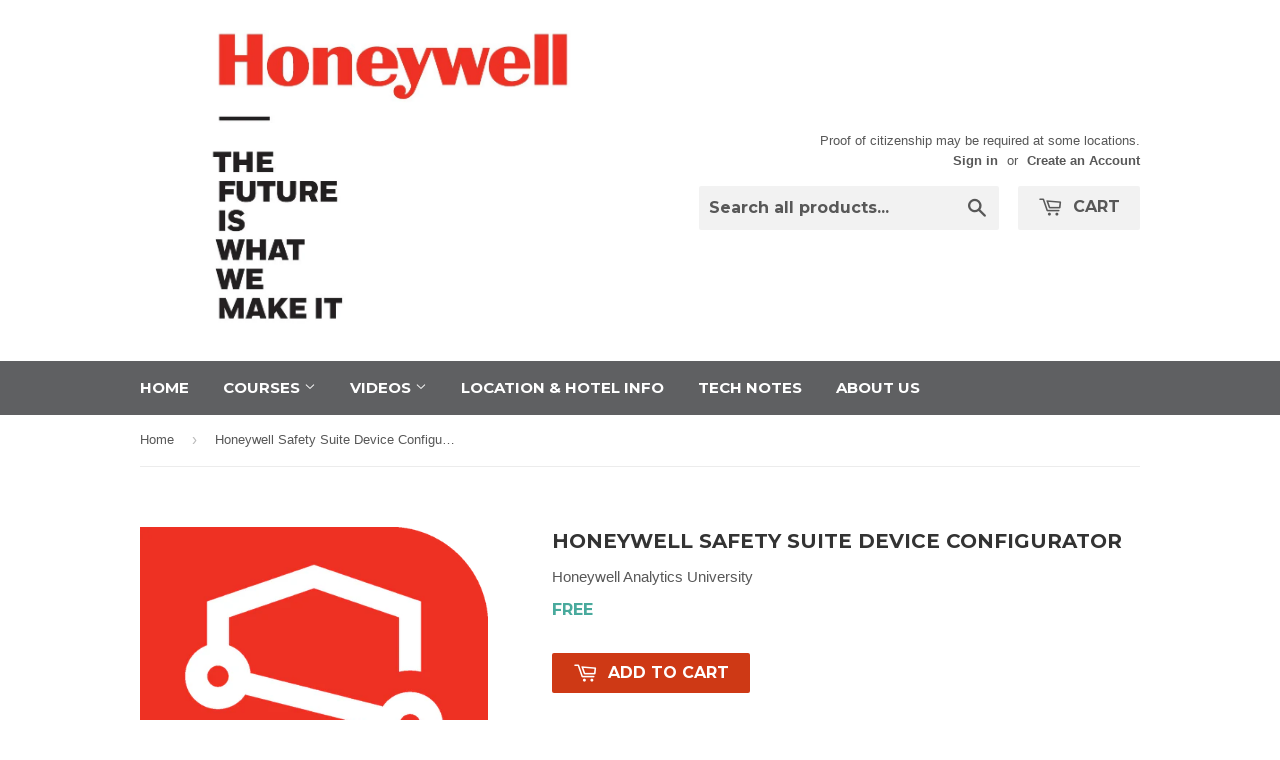

--- FILE ---
content_type: text/html; charset=utf-8
request_url: https://www.hautraining.com/products/honeywell-safetysuite-device-configurator
body_size: 14055
content:
<!doctype html>
<!--[if lt IE 7]><html class="no-js lt-ie9 lt-ie8 lt-ie7" lang="en"> <![endif]-->
<!--[if IE 7]><html class="no-js lt-ie9 lt-ie8" lang="en"> <![endif]-->
<!--[if IE 8]><html class="no-js lt-ie9" lang="en"> <![endif]-->
<!--[if IE 9 ]><html class="ie9 no-js"> <![endif]-->
<!--[if (gt IE 9)|!(IE)]><!--> <html class="no-touch no-js"> <!--<![endif]-->
<head>

  <!-- Basic page needs ================================================== -->
  <meta charset="utf-8">
  <meta http-equiv="X-UA-Compatible" content="IE=edge,chrome=1">

  
  <link rel="shortcut icon" href="//www.hautraining.com/cdn/shop/t/11/assets/favicon.png?v=67455751220309524491731517630" type="image/png" />
  

  <!-- Title and description ================================================== -->
  <title>
  Honeywell Safety Suite Device Configurator &ndash; Honeywell Analytics University
  </title>

  
  <meta name="description" content="This module provides an overview of the SafetySuite Device Configurator benefits, reviews how to install and connect the software, activate your account, and login. It also provides an overview of the User Interface and a review of common activities and actions performed within the software.Note: Please use Internet Ex">
  

  <!-- Product meta ================================================== -->
  
  <meta property="og:type" content="product">
  <meta property="og:title" content="Honeywell Safety Suite Device Configurator">
  <meta property="og:url" content="https://www.hautraining.com/products/honeywell-safetysuite-device-configurator">
  
  <meta property="og:image" content="http://www.hautraining.com/cdn/shop/products/SafetySuite_Icon_2e4db456-0c00-4454-a48a-fcff87ca285e_grande.png?v=1571438567">
  <meta property="og:image:secure_url" content="https://www.hautraining.com/cdn/shop/products/SafetySuite_Icon_2e4db456-0c00-4454-a48a-fcff87ca285e_grande.png?v=1571438567">
  
  <meta property="og:price:amount" content="0.00">
  <meta property="og:price:currency" content="USD">


  <meta property="og:description" content="This module provides an overview of the SafetySuite Device Configurator benefits, reviews how to install and connect the software, activate your account, and login. It also provides an overview of the User Interface and a review of common activities and actions performed within the software.Note: Please use Internet Ex">

  <meta property="og:site_name" content="Honeywell Analytics University">

  

<meta name="twitter:card" content="summary">


  <meta name="twitter:card" content="product">
  <meta name="twitter:title" content="Honeywell Safety Suite Device Configurator">
  <meta name="twitter:description" content="This module provides an overview of the SafetySuite Device Configurator benefits, reviews how to install and connect the software, activate your account, and login. It also provides an overview of the User Interface and a review of common activities and actions performed within the software.Note: Please use Internet Explorer to view this course.
Posted - 05/16/2018
 ">
  <meta name="twitter:image" content="https://www.hautraining.com/cdn/shop/products/SafetySuite_Icon_2e4db456-0c00-4454-a48a-fcff87ca285e_medium.png?v=1571438567">
  <meta name="twitter:image:width" content="240">
  <meta name="twitter:image:height" content="240">



  <!-- Helpers ================================================== -->
  <link rel="canonical" href="https://www.hautraining.com/products/honeywell-safetysuite-device-configurator">
  <meta name="viewport" content="width=device-width,initial-scale=1">

  

  <!-- CSS ================================================== -->
  <link href="//www.hautraining.com/cdn/shop/t/11/assets/timber.scss.css?v=175443969569571228571764190958" rel="stylesheet" type="text/css" media="all" />
  

  
    
    
    <link href="//fonts.googleapis.com/css?family=Montserrat:700" rel="stylesheet" type="text/css" media="all" />
  


  



  <!-- Header hook for plugins ================================================== -->
  <script>window.performance && window.performance.mark && window.performance.mark('shopify.content_for_header.start');</script><meta id="shopify-digital-wallet" name="shopify-digital-wallet" content="/3228641/digital_wallets/dialog">
<meta name="shopify-checkout-api-token" content="0917c938b4842cc826c35db290ed6f36">
<link rel="alternate" hreflang="x-default" href="https://www.hautraining.com/products/honeywell-safetysuite-device-configurator">
<link rel="alternate" hreflang="en" href="https://www.hautraining.com/products/honeywell-safetysuite-device-configurator">
<link rel="alternate" hreflang="en-AU" href="https://www.hautraining.com/en-au/products/honeywell-safetysuite-device-configurator">
<link rel="alternate" type="application/json+oembed" href="https://www.hautraining.com/products/honeywell-safetysuite-device-configurator.oembed">
<script async="async" src="/checkouts/internal/preloads.js?locale=en-US"></script>
<link rel="preconnect" href="https://shop.app" crossorigin="anonymous">
<script async="async" src="https://shop.app/checkouts/internal/preloads.js?locale=en-US&shop_id=3228641" crossorigin="anonymous"></script>
<script id="shopify-features" type="application/json">{"accessToken":"0917c938b4842cc826c35db290ed6f36","betas":["rich-media-storefront-analytics"],"domain":"www.hautraining.com","predictiveSearch":true,"shopId":3228641,"locale":"en"}</script>
<script>var Shopify = Shopify || {};
Shopify.shop = "rae-systems.myshopify.com";
Shopify.locale = "en";
Shopify.currency = {"active":"USD","rate":"1.0"};
Shopify.country = "US";
Shopify.theme = {"name":"Modified Responsive Supply Theme - 2025 Collection","id":173837189401,"schema_name":null,"schema_version":null,"theme_store_id":679,"role":"main"};
Shopify.theme.handle = "null";
Shopify.theme.style = {"id":null,"handle":null};
Shopify.cdnHost = "www.hautraining.com/cdn";
Shopify.routes = Shopify.routes || {};
Shopify.routes.root = "/";</script>
<script type="module">!function(o){(o.Shopify=o.Shopify||{}).modules=!0}(window);</script>
<script>!function(o){function n(){var o=[];function n(){o.push(Array.prototype.slice.apply(arguments))}return n.q=o,n}var t=o.Shopify=o.Shopify||{};t.loadFeatures=n(),t.autoloadFeatures=n()}(window);</script>
<script>
  window.ShopifyPay = window.ShopifyPay || {};
  window.ShopifyPay.apiHost = "shop.app\/pay";
  window.ShopifyPay.redirectState = null;
</script>
<script id="shop-js-analytics" type="application/json">{"pageType":"product"}</script>
<script defer="defer" async type="module" src="//www.hautraining.com/cdn/shopifycloud/shop-js/modules/v2/client.init-shop-cart-sync_IZsNAliE.en.esm.js"></script>
<script defer="defer" async type="module" src="//www.hautraining.com/cdn/shopifycloud/shop-js/modules/v2/chunk.common_0OUaOowp.esm.js"></script>
<script type="module">
  await import("//www.hautraining.com/cdn/shopifycloud/shop-js/modules/v2/client.init-shop-cart-sync_IZsNAliE.en.esm.js");
await import("//www.hautraining.com/cdn/shopifycloud/shop-js/modules/v2/chunk.common_0OUaOowp.esm.js");

  window.Shopify.SignInWithShop?.initShopCartSync?.({"fedCMEnabled":true,"windoidEnabled":true});

</script>
<script>
  window.Shopify = window.Shopify || {};
  if (!window.Shopify.featureAssets) window.Shopify.featureAssets = {};
  window.Shopify.featureAssets['shop-js'] = {"shop-cart-sync":["modules/v2/client.shop-cart-sync_DLOhI_0X.en.esm.js","modules/v2/chunk.common_0OUaOowp.esm.js"],"init-fed-cm":["modules/v2/client.init-fed-cm_C6YtU0w6.en.esm.js","modules/v2/chunk.common_0OUaOowp.esm.js"],"shop-button":["modules/v2/client.shop-button_BCMx7GTG.en.esm.js","modules/v2/chunk.common_0OUaOowp.esm.js"],"shop-cash-offers":["modules/v2/client.shop-cash-offers_BT26qb5j.en.esm.js","modules/v2/chunk.common_0OUaOowp.esm.js","modules/v2/chunk.modal_CGo_dVj3.esm.js"],"init-windoid":["modules/v2/client.init-windoid_B9PkRMql.en.esm.js","modules/v2/chunk.common_0OUaOowp.esm.js"],"init-shop-email-lookup-coordinator":["modules/v2/client.init-shop-email-lookup-coordinator_DZkqjsbU.en.esm.js","modules/v2/chunk.common_0OUaOowp.esm.js"],"shop-toast-manager":["modules/v2/client.shop-toast-manager_Di2EnuM7.en.esm.js","modules/v2/chunk.common_0OUaOowp.esm.js"],"shop-login-button":["modules/v2/client.shop-login-button_BtqW_SIO.en.esm.js","modules/v2/chunk.common_0OUaOowp.esm.js","modules/v2/chunk.modal_CGo_dVj3.esm.js"],"avatar":["modules/v2/client.avatar_BTnouDA3.en.esm.js"],"pay-button":["modules/v2/client.pay-button_CWa-C9R1.en.esm.js","modules/v2/chunk.common_0OUaOowp.esm.js"],"init-shop-cart-sync":["modules/v2/client.init-shop-cart-sync_IZsNAliE.en.esm.js","modules/v2/chunk.common_0OUaOowp.esm.js"],"init-customer-accounts":["modules/v2/client.init-customer-accounts_DenGwJTU.en.esm.js","modules/v2/client.shop-login-button_BtqW_SIO.en.esm.js","modules/v2/chunk.common_0OUaOowp.esm.js","modules/v2/chunk.modal_CGo_dVj3.esm.js"],"init-shop-for-new-customer-accounts":["modules/v2/client.init-shop-for-new-customer-accounts_JdHXxpS9.en.esm.js","modules/v2/client.shop-login-button_BtqW_SIO.en.esm.js","modules/v2/chunk.common_0OUaOowp.esm.js","modules/v2/chunk.modal_CGo_dVj3.esm.js"],"init-customer-accounts-sign-up":["modules/v2/client.init-customer-accounts-sign-up_D6__K_p8.en.esm.js","modules/v2/client.shop-login-button_BtqW_SIO.en.esm.js","modules/v2/chunk.common_0OUaOowp.esm.js","modules/v2/chunk.modal_CGo_dVj3.esm.js"],"checkout-modal":["modules/v2/client.checkout-modal_C_ZQDY6s.en.esm.js","modules/v2/chunk.common_0OUaOowp.esm.js","modules/v2/chunk.modal_CGo_dVj3.esm.js"],"shop-follow-button":["modules/v2/client.shop-follow-button_XetIsj8l.en.esm.js","modules/v2/chunk.common_0OUaOowp.esm.js","modules/v2/chunk.modal_CGo_dVj3.esm.js"],"lead-capture":["modules/v2/client.lead-capture_DvA72MRN.en.esm.js","modules/v2/chunk.common_0OUaOowp.esm.js","modules/v2/chunk.modal_CGo_dVj3.esm.js"],"shop-login":["modules/v2/client.shop-login_ClXNxyh6.en.esm.js","modules/v2/chunk.common_0OUaOowp.esm.js","modules/v2/chunk.modal_CGo_dVj3.esm.js"],"payment-terms":["modules/v2/client.payment-terms_CNlwjfZz.en.esm.js","modules/v2/chunk.common_0OUaOowp.esm.js","modules/v2/chunk.modal_CGo_dVj3.esm.js"]};
</script>
<script>(function() {
  var isLoaded = false;
  function asyncLoad() {
    if (isLoaded) return;
    isLoaded = true;
    var urls = ["https:\/\/embed.tawk.to\/widget-script\/569fe8b8ee5bfa4d0c69bc1d\/default.js?shop=rae-systems.myshopify.com"];
    for (var i = 0; i < urls.length; i++) {
      var s = document.createElement('script');
      s.type = 'text/javascript';
      s.async = true;
      s.src = urls[i];
      var x = document.getElementsByTagName('script')[0];
      x.parentNode.insertBefore(s, x);
    }
  };
  if(window.attachEvent) {
    window.attachEvent('onload', asyncLoad);
  } else {
    window.addEventListener('load', asyncLoad, false);
  }
})();</script>
<script id="__st">var __st={"a":3228641,"offset":-18000,"reqid":"48ee06a9-c850-4085-80a7-2cc522646491-1768536790","pageurl":"www.hautraining.com\/products\/honeywell-safetysuite-device-configurator","u":"b0ac4e753f26","p":"product","rtyp":"product","rid":1516952125482};</script>
<script>window.ShopifyPaypalV4VisibilityTracking = true;</script>
<script id="captcha-bootstrap">!function(){'use strict';const t='contact',e='account',n='new_comment',o=[[t,t],['blogs',n],['comments',n],[t,'customer']],c=[[e,'customer_login'],[e,'guest_login'],[e,'recover_customer_password'],[e,'create_customer']],r=t=>t.map((([t,e])=>`form[action*='/${t}']:not([data-nocaptcha='true']) input[name='form_type'][value='${e}']`)).join(','),a=t=>()=>t?[...document.querySelectorAll(t)].map((t=>t.form)):[];function s(){const t=[...o],e=r(t);return a(e)}const i='password',u='form_key',d=['recaptcha-v3-token','g-recaptcha-response','h-captcha-response',i],f=()=>{try{return window.sessionStorage}catch{return}},m='__shopify_v',_=t=>t.elements[u];function p(t,e,n=!1){try{const o=window.sessionStorage,c=JSON.parse(o.getItem(e)),{data:r}=function(t){const{data:e,action:n}=t;return t[m]||n?{data:e,action:n}:{data:t,action:n}}(c);for(const[e,n]of Object.entries(r))t.elements[e]&&(t.elements[e].value=n);n&&o.removeItem(e)}catch(o){console.error('form repopulation failed',{error:o})}}const l='form_type',E='cptcha';function T(t){t.dataset[E]=!0}const w=window,h=w.document,L='Shopify',v='ce_forms',y='captcha';let A=!1;((t,e)=>{const n=(g='f06e6c50-85a8-45c8-87d0-21a2b65856fe',I='https://cdn.shopify.com/shopifycloud/storefront-forms-hcaptcha/ce_storefront_forms_captcha_hcaptcha.v1.5.2.iife.js',D={infoText:'Protected by hCaptcha',privacyText:'Privacy',termsText:'Terms'},(t,e,n)=>{const o=w[L][v],c=o.bindForm;if(c)return c(t,g,e,D).then(n);var r;o.q.push([[t,g,e,D],n]),r=I,A||(h.body.append(Object.assign(h.createElement('script'),{id:'captcha-provider',async:!0,src:r})),A=!0)});var g,I,D;w[L]=w[L]||{},w[L][v]=w[L][v]||{},w[L][v].q=[],w[L][y]=w[L][y]||{},w[L][y].protect=function(t,e){n(t,void 0,e),T(t)},Object.freeze(w[L][y]),function(t,e,n,w,h,L){const[v,y,A,g]=function(t,e,n){const i=e?o:[],u=t?c:[],d=[...i,...u],f=r(d),m=r(i),_=r(d.filter((([t,e])=>n.includes(e))));return[a(f),a(m),a(_),s()]}(w,h,L),I=t=>{const e=t.target;return e instanceof HTMLFormElement?e:e&&e.form},D=t=>v().includes(t);t.addEventListener('submit',(t=>{const e=I(t);if(!e)return;const n=D(e)&&!e.dataset.hcaptchaBound&&!e.dataset.recaptchaBound,o=_(e),c=g().includes(e)&&(!o||!o.value);(n||c)&&t.preventDefault(),c&&!n&&(function(t){try{if(!f())return;!function(t){const e=f();if(!e)return;const n=_(t);if(!n)return;const o=n.value;o&&e.removeItem(o)}(t);const e=Array.from(Array(32),(()=>Math.random().toString(36)[2])).join('');!function(t,e){_(t)||t.append(Object.assign(document.createElement('input'),{type:'hidden',name:u})),t.elements[u].value=e}(t,e),function(t,e){const n=f();if(!n)return;const o=[...t.querySelectorAll(`input[type='${i}']`)].map((({name:t})=>t)),c=[...d,...o],r={};for(const[a,s]of new FormData(t).entries())c.includes(a)||(r[a]=s);n.setItem(e,JSON.stringify({[m]:1,action:t.action,data:r}))}(t,e)}catch(e){console.error('failed to persist form',e)}}(e),e.submit())}));const S=(t,e)=>{t&&!t.dataset[E]&&(n(t,e.some((e=>e===t))),T(t))};for(const o of['focusin','change'])t.addEventListener(o,(t=>{const e=I(t);D(e)&&S(e,y())}));const B=e.get('form_key'),M=e.get(l),P=B&&M;t.addEventListener('DOMContentLoaded',(()=>{const t=y();if(P)for(const e of t)e.elements[l].value===M&&p(e,B);[...new Set([...A(),...v().filter((t=>'true'===t.dataset.shopifyCaptcha))])].forEach((e=>S(e,t)))}))}(h,new URLSearchParams(w.location.search),n,t,e,['guest_login'])})(!0,!0)}();</script>
<script integrity="sha256-4kQ18oKyAcykRKYeNunJcIwy7WH5gtpwJnB7kiuLZ1E=" data-source-attribution="shopify.loadfeatures" defer="defer" src="//www.hautraining.com/cdn/shopifycloud/storefront/assets/storefront/load_feature-a0a9edcb.js" crossorigin="anonymous"></script>
<script crossorigin="anonymous" defer="defer" src="//www.hautraining.com/cdn/shopifycloud/storefront/assets/shopify_pay/storefront-65b4c6d7.js?v=20250812"></script>
<script data-source-attribution="shopify.dynamic_checkout.dynamic.init">var Shopify=Shopify||{};Shopify.PaymentButton=Shopify.PaymentButton||{isStorefrontPortableWallets:!0,init:function(){window.Shopify.PaymentButton.init=function(){};var t=document.createElement("script");t.src="https://www.hautraining.com/cdn/shopifycloud/portable-wallets/latest/portable-wallets.en.js",t.type="module",document.head.appendChild(t)}};
</script>
<script data-source-attribution="shopify.dynamic_checkout.buyer_consent">
  function portableWalletsHideBuyerConsent(e){var t=document.getElementById("shopify-buyer-consent"),n=document.getElementById("shopify-subscription-policy-button");t&&n&&(t.classList.add("hidden"),t.setAttribute("aria-hidden","true"),n.removeEventListener("click",e))}function portableWalletsShowBuyerConsent(e){var t=document.getElementById("shopify-buyer-consent"),n=document.getElementById("shopify-subscription-policy-button");t&&n&&(t.classList.remove("hidden"),t.removeAttribute("aria-hidden"),n.addEventListener("click",e))}window.Shopify?.PaymentButton&&(window.Shopify.PaymentButton.hideBuyerConsent=portableWalletsHideBuyerConsent,window.Shopify.PaymentButton.showBuyerConsent=portableWalletsShowBuyerConsent);
</script>
<script data-source-attribution="shopify.dynamic_checkout.cart.bootstrap">document.addEventListener("DOMContentLoaded",(function(){function t(){return document.querySelector("shopify-accelerated-checkout-cart, shopify-accelerated-checkout")}if(t())Shopify.PaymentButton.init();else{new MutationObserver((function(e,n){t()&&(Shopify.PaymentButton.init(),n.disconnect())})).observe(document.body,{childList:!0,subtree:!0})}}));
</script>
<script id='scb4127' type='text/javascript' async='' src='https://www.hautraining.com/cdn/shopifycloud/privacy-banner/storefront-banner.js'></script><link id="shopify-accelerated-checkout-styles" rel="stylesheet" media="screen" href="https://www.hautraining.com/cdn/shopifycloud/portable-wallets/latest/accelerated-checkout-backwards-compat.css" crossorigin="anonymous">
<style id="shopify-accelerated-checkout-cart">
        #shopify-buyer-consent {
  margin-top: 1em;
  display: inline-block;
  width: 100%;
}

#shopify-buyer-consent.hidden {
  display: none;
}

#shopify-subscription-policy-button {
  background: none;
  border: none;
  padding: 0;
  text-decoration: underline;
  font-size: inherit;
  cursor: pointer;
}

#shopify-subscription-policy-button::before {
  box-shadow: none;
}

      </style>

<script>window.performance && window.performance.mark && window.performance.mark('shopify.content_for_header.end');</script>

   

<!--[if lt IE 9]>
<script src="//cdnjs.cloudflare.com/ajax/libs/html5shiv/3.7.2/html5shiv.min.js" type="text/javascript"></script>
<script src="//www.hautraining.com/cdn/shop/t/11/assets/respond.min.js?v=52248677837542619231731517630" type="text/javascript"></script>
<link href="//www.hautraining.com/cdn/shop/t/11/assets/respond-proxy.html" id="respond-proxy" rel="respond-proxy" />
<link href="//www.hautraining.com/search?q=0fb35167115121025773adab4e062ff4" id="respond-redirect" rel="respond-redirect" />
<script src="//www.hautraining.com/search?q=0fb35167115121025773adab4e062ff4" type="text/javascript"></script>
<![endif]-->
<!--[if (lte IE 9) ]><script src="//www.hautraining.com/cdn/shop/t/11/assets/match-media.min.js?v=159635276924582161481731517630" type="text/javascript"></script><![endif]-->


  
  

  <script src="//ajax.googleapis.com/ajax/libs/jquery/1.11.0/jquery.min.js" type="text/javascript"></script>
  <script src="//www.hautraining.com/cdn/shop/t/11/assets/modernizr.min.js?v=26620055551102246001731517630" type="text/javascript"></script>

<link href="https://monorail-edge.shopifysvc.com" rel="dns-prefetch">
<script>(function(){if ("sendBeacon" in navigator && "performance" in window) {try {var session_token_from_headers = performance.getEntriesByType('navigation')[0].serverTiming.find(x => x.name == '_s').description;} catch {var session_token_from_headers = undefined;}var session_cookie_matches = document.cookie.match(/_shopify_s=([^;]*)/);var session_token_from_cookie = session_cookie_matches && session_cookie_matches.length === 2 ? session_cookie_matches[1] : "";var session_token = session_token_from_headers || session_token_from_cookie || "";function handle_abandonment_event(e) {var entries = performance.getEntries().filter(function(entry) {return /monorail-edge.shopifysvc.com/.test(entry.name);});if (!window.abandonment_tracked && entries.length === 0) {window.abandonment_tracked = true;var currentMs = Date.now();var navigation_start = performance.timing.navigationStart;var payload = {shop_id: 3228641,url: window.location.href,navigation_start,duration: currentMs - navigation_start,session_token,page_type: "product"};window.navigator.sendBeacon("https://monorail-edge.shopifysvc.com/v1/produce", JSON.stringify({schema_id: "online_store_buyer_site_abandonment/1.1",payload: payload,metadata: {event_created_at_ms: currentMs,event_sent_at_ms: currentMs}}));}}window.addEventListener('pagehide', handle_abandonment_event);}}());</script>
<script id="web-pixels-manager-setup">(function e(e,d,r,n,o){if(void 0===o&&(o={}),!Boolean(null===(a=null===(i=window.Shopify)||void 0===i?void 0:i.analytics)||void 0===a?void 0:a.replayQueue)){var i,a;window.Shopify=window.Shopify||{};var t=window.Shopify;t.analytics=t.analytics||{};var s=t.analytics;s.replayQueue=[],s.publish=function(e,d,r){return s.replayQueue.push([e,d,r]),!0};try{self.performance.mark("wpm:start")}catch(e){}var l=function(){var e={modern:/Edge?\/(1{2}[4-9]|1[2-9]\d|[2-9]\d{2}|\d{4,})\.\d+(\.\d+|)|Firefox\/(1{2}[4-9]|1[2-9]\d|[2-9]\d{2}|\d{4,})\.\d+(\.\d+|)|Chrom(ium|e)\/(9{2}|\d{3,})\.\d+(\.\d+|)|(Maci|X1{2}).+ Version\/(15\.\d+|(1[6-9]|[2-9]\d|\d{3,})\.\d+)([,.]\d+|)( \(\w+\)|)( Mobile\/\w+|) Safari\/|Chrome.+OPR\/(9{2}|\d{3,})\.\d+\.\d+|(CPU[ +]OS|iPhone[ +]OS|CPU[ +]iPhone|CPU IPhone OS|CPU iPad OS)[ +]+(15[._]\d+|(1[6-9]|[2-9]\d|\d{3,})[._]\d+)([._]\d+|)|Android:?[ /-](13[3-9]|1[4-9]\d|[2-9]\d{2}|\d{4,})(\.\d+|)(\.\d+|)|Android.+Firefox\/(13[5-9]|1[4-9]\d|[2-9]\d{2}|\d{4,})\.\d+(\.\d+|)|Android.+Chrom(ium|e)\/(13[3-9]|1[4-9]\d|[2-9]\d{2}|\d{4,})\.\d+(\.\d+|)|SamsungBrowser\/([2-9]\d|\d{3,})\.\d+/,legacy:/Edge?\/(1[6-9]|[2-9]\d|\d{3,})\.\d+(\.\d+|)|Firefox\/(5[4-9]|[6-9]\d|\d{3,})\.\d+(\.\d+|)|Chrom(ium|e)\/(5[1-9]|[6-9]\d|\d{3,})\.\d+(\.\d+|)([\d.]+$|.*Safari\/(?![\d.]+ Edge\/[\d.]+$))|(Maci|X1{2}).+ Version\/(10\.\d+|(1[1-9]|[2-9]\d|\d{3,})\.\d+)([,.]\d+|)( \(\w+\)|)( Mobile\/\w+|) Safari\/|Chrome.+OPR\/(3[89]|[4-9]\d|\d{3,})\.\d+\.\d+|(CPU[ +]OS|iPhone[ +]OS|CPU[ +]iPhone|CPU IPhone OS|CPU iPad OS)[ +]+(10[._]\d+|(1[1-9]|[2-9]\d|\d{3,})[._]\d+)([._]\d+|)|Android:?[ /-](13[3-9]|1[4-9]\d|[2-9]\d{2}|\d{4,})(\.\d+|)(\.\d+|)|Mobile Safari.+OPR\/([89]\d|\d{3,})\.\d+\.\d+|Android.+Firefox\/(13[5-9]|1[4-9]\d|[2-9]\d{2}|\d{4,})\.\d+(\.\d+|)|Android.+Chrom(ium|e)\/(13[3-9]|1[4-9]\d|[2-9]\d{2}|\d{4,})\.\d+(\.\d+|)|Android.+(UC? ?Browser|UCWEB|U3)[ /]?(15\.([5-9]|\d{2,})|(1[6-9]|[2-9]\d|\d{3,})\.\d+)\.\d+|SamsungBrowser\/(5\.\d+|([6-9]|\d{2,})\.\d+)|Android.+MQ{2}Browser\/(14(\.(9|\d{2,})|)|(1[5-9]|[2-9]\d|\d{3,})(\.\d+|))(\.\d+|)|K[Aa][Ii]OS\/(3\.\d+|([4-9]|\d{2,})\.\d+)(\.\d+|)/},d=e.modern,r=e.legacy,n=navigator.userAgent;return n.match(d)?"modern":n.match(r)?"legacy":"unknown"}(),u="modern"===l?"modern":"legacy",c=(null!=n?n:{modern:"",legacy:""})[u],f=function(e){return[e.baseUrl,"/wpm","/b",e.hashVersion,"modern"===e.buildTarget?"m":"l",".js"].join("")}({baseUrl:d,hashVersion:r,buildTarget:u}),m=function(e){var d=e.version,r=e.bundleTarget,n=e.surface,o=e.pageUrl,i=e.monorailEndpoint;return{emit:function(e){var a=e.status,t=e.errorMsg,s=(new Date).getTime(),l=JSON.stringify({metadata:{event_sent_at_ms:s},events:[{schema_id:"web_pixels_manager_load/3.1",payload:{version:d,bundle_target:r,page_url:o,status:a,surface:n,error_msg:t},metadata:{event_created_at_ms:s}}]});if(!i)return console&&console.warn&&console.warn("[Web Pixels Manager] No Monorail endpoint provided, skipping logging."),!1;try{return self.navigator.sendBeacon.bind(self.navigator)(i,l)}catch(e){}var u=new XMLHttpRequest;try{return u.open("POST",i,!0),u.setRequestHeader("Content-Type","text/plain"),u.send(l),!0}catch(e){return console&&console.warn&&console.warn("[Web Pixels Manager] Got an unhandled error while logging to Monorail."),!1}}}}({version:r,bundleTarget:l,surface:e.surface,pageUrl:self.location.href,monorailEndpoint:e.monorailEndpoint});try{o.browserTarget=l,function(e){var d=e.src,r=e.async,n=void 0===r||r,o=e.onload,i=e.onerror,a=e.sri,t=e.scriptDataAttributes,s=void 0===t?{}:t,l=document.createElement("script"),u=document.querySelector("head"),c=document.querySelector("body");if(l.async=n,l.src=d,a&&(l.integrity=a,l.crossOrigin="anonymous"),s)for(var f in s)if(Object.prototype.hasOwnProperty.call(s,f))try{l.dataset[f]=s[f]}catch(e){}if(o&&l.addEventListener("load",o),i&&l.addEventListener("error",i),u)u.appendChild(l);else{if(!c)throw new Error("Did not find a head or body element to append the script");c.appendChild(l)}}({src:f,async:!0,onload:function(){if(!function(){var e,d;return Boolean(null===(d=null===(e=window.Shopify)||void 0===e?void 0:e.analytics)||void 0===d?void 0:d.initialized)}()){var d=window.webPixelsManager.init(e)||void 0;if(d){var r=window.Shopify.analytics;r.replayQueue.forEach((function(e){var r=e[0],n=e[1],o=e[2];d.publishCustomEvent(r,n,o)})),r.replayQueue=[],r.publish=d.publishCustomEvent,r.visitor=d.visitor,r.initialized=!0}}},onerror:function(){return m.emit({status:"failed",errorMsg:"".concat(f," has failed to load")})},sri:function(e){var d=/^sha384-[A-Za-z0-9+/=]+$/;return"string"==typeof e&&d.test(e)}(c)?c:"",scriptDataAttributes:o}),m.emit({status:"loading"})}catch(e){m.emit({status:"failed",errorMsg:(null==e?void 0:e.message)||"Unknown error"})}}})({shopId: 3228641,storefrontBaseUrl: "https://www.hautraining.com",extensionsBaseUrl: "https://extensions.shopifycdn.com/cdn/shopifycloud/web-pixels-manager",monorailEndpoint: "https://monorail-edge.shopifysvc.com/unstable/produce_batch",surface: "storefront-renderer",enabledBetaFlags: ["2dca8a86"],webPixelsConfigList: [{"id":"shopify-app-pixel","configuration":"{}","eventPayloadVersion":"v1","runtimeContext":"STRICT","scriptVersion":"0450","apiClientId":"shopify-pixel","type":"APP","privacyPurposes":["ANALYTICS","MARKETING"]},{"id":"shopify-custom-pixel","eventPayloadVersion":"v1","runtimeContext":"LAX","scriptVersion":"0450","apiClientId":"shopify-pixel","type":"CUSTOM","privacyPurposes":["ANALYTICS","MARKETING"]}],isMerchantRequest: false,initData: {"shop":{"name":"Honeywell Analytics University","paymentSettings":{"currencyCode":"USD"},"myshopifyDomain":"rae-systems.myshopify.com","countryCode":"US","storefrontUrl":"https:\/\/www.hautraining.com"},"customer":null,"cart":null,"checkout":null,"productVariants":[{"price":{"amount":0.0,"currencyCode":"USD"},"product":{"title":"Honeywell Safety Suite Device Configurator","vendor":"Honeywell Analytics University","id":"1516952125482","untranslatedTitle":"Honeywell Safety Suite Device Configurator","url":"\/products\/honeywell-safetysuite-device-configurator","type":"Online Course"},"id":"13192461778986","image":{"src":"\/\/www.hautraining.com\/cdn\/shop\/products\/SafetySuite_Icon_2e4db456-0c00-4454-a48a-fcff87ca285e.png?v=1571438567"},"sku":"1434923-A","title":"Default Title","untranslatedTitle":"Default Title"}],"purchasingCompany":null},},"https://www.hautraining.com/cdn","fcfee988w5aeb613cpc8e4bc33m6693e112",{"modern":"","legacy":""},{"shopId":"3228641","storefrontBaseUrl":"https:\/\/www.hautraining.com","extensionBaseUrl":"https:\/\/extensions.shopifycdn.com\/cdn\/shopifycloud\/web-pixels-manager","surface":"storefront-renderer","enabledBetaFlags":"[\"2dca8a86\"]","isMerchantRequest":"false","hashVersion":"fcfee988w5aeb613cpc8e4bc33m6693e112","publish":"custom","events":"[[\"page_viewed\",{}],[\"product_viewed\",{\"productVariant\":{\"price\":{\"amount\":0.0,\"currencyCode\":\"USD\"},\"product\":{\"title\":\"Honeywell Safety Suite Device Configurator\",\"vendor\":\"Honeywell Analytics University\",\"id\":\"1516952125482\",\"untranslatedTitle\":\"Honeywell Safety Suite Device Configurator\",\"url\":\"\/products\/honeywell-safetysuite-device-configurator\",\"type\":\"Online Course\"},\"id\":\"13192461778986\",\"image\":{\"src\":\"\/\/www.hautraining.com\/cdn\/shop\/products\/SafetySuite_Icon_2e4db456-0c00-4454-a48a-fcff87ca285e.png?v=1571438567\"},\"sku\":\"1434923-A\",\"title\":\"Default Title\",\"untranslatedTitle\":\"Default Title\"}}]]"});</script><script>
  window.ShopifyAnalytics = window.ShopifyAnalytics || {};
  window.ShopifyAnalytics.meta = window.ShopifyAnalytics.meta || {};
  window.ShopifyAnalytics.meta.currency = 'USD';
  var meta = {"product":{"id":1516952125482,"gid":"gid:\/\/shopify\/Product\/1516952125482","vendor":"Honeywell Analytics University","type":"Online Course","handle":"honeywell-safetysuite-device-configurator","variants":[{"id":13192461778986,"price":0,"name":"Honeywell Safety Suite Device Configurator","public_title":null,"sku":"1434923-A"}],"remote":false},"page":{"pageType":"product","resourceType":"product","resourceId":1516952125482,"requestId":"48ee06a9-c850-4085-80a7-2cc522646491-1768536790"}};
  for (var attr in meta) {
    window.ShopifyAnalytics.meta[attr] = meta[attr];
  }
</script>
<script class="analytics">
  (function () {
    var customDocumentWrite = function(content) {
      var jquery = null;

      if (window.jQuery) {
        jquery = window.jQuery;
      } else if (window.Checkout && window.Checkout.$) {
        jquery = window.Checkout.$;
      }

      if (jquery) {
        jquery('body').append(content);
      }
    };

    var hasLoggedConversion = function(token) {
      if (token) {
        return document.cookie.indexOf('loggedConversion=' + token) !== -1;
      }
      return false;
    }

    var setCookieIfConversion = function(token) {
      if (token) {
        var twoMonthsFromNow = new Date(Date.now());
        twoMonthsFromNow.setMonth(twoMonthsFromNow.getMonth() + 2);

        document.cookie = 'loggedConversion=' + token + '; expires=' + twoMonthsFromNow;
      }
    }

    var trekkie = window.ShopifyAnalytics.lib = window.trekkie = window.trekkie || [];
    if (trekkie.integrations) {
      return;
    }
    trekkie.methods = [
      'identify',
      'page',
      'ready',
      'track',
      'trackForm',
      'trackLink'
    ];
    trekkie.factory = function(method) {
      return function() {
        var args = Array.prototype.slice.call(arguments);
        args.unshift(method);
        trekkie.push(args);
        return trekkie;
      };
    };
    for (var i = 0; i < trekkie.methods.length; i++) {
      var key = trekkie.methods[i];
      trekkie[key] = trekkie.factory(key);
    }
    trekkie.load = function(config) {
      trekkie.config = config || {};
      trekkie.config.initialDocumentCookie = document.cookie;
      var first = document.getElementsByTagName('script')[0];
      var script = document.createElement('script');
      script.type = 'text/javascript';
      script.onerror = function(e) {
        var scriptFallback = document.createElement('script');
        scriptFallback.type = 'text/javascript';
        scriptFallback.onerror = function(error) {
                var Monorail = {
      produce: function produce(monorailDomain, schemaId, payload) {
        var currentMs = new Date().getTime();
        var event = {
          schema_id: schemaId,
          payload: payload,
          metadata: {
            event_created_at_ms: currentMs,
            event_sent_at_ms: currentMs
          }
        };
        return Monorail.sendRequest("https://" + monorailDomain + "/v1/produce", JSON.stringify(event));
      },
      sendRequest: function sendRequest(endpointUrl, payload) {
        // Try the sendBeacon API
        if (window && window.navigator && typeof window.navigator.sendBeacon === 'function' && typeof window.Blob === 'function' && !Monorail.isIos12()) {
          var blobData = new window.Blob([payload], {
            type: 'text/plain'
          });

          if (window.navigator.sendBeacon(endpointUrl, blobData)) {
            return true;
          } // sendBeacon was not successful

        } // XHR beacon

        var xhr = new XMLHttpRequest();

        try {
          xhr.open('POST', endpointUrl);
          xhr.setRequestHeader('Content-Type', 'text/plain');
          xhr.send(payload);
        } catch (e) {
          console.log(e);
        }

        return false;
      },
      isIos12: function isIos12() {
        return window.navigator.userAgent.lastIndexOf('iPhone; CPU iPhone OS 12_') !== -1 || window.navigator.userAgent.lastIndexOf('iPad; CPU OS 12_') !== -1;
      }
    };
    Monorail.produce('monorail-edge.shopifysvc.com',
      'trekkie_storefront_load_errors/1.1',
      {shop_id: 3228641,
      theme_id: 173837189401,
      app_name: "storefront",
      context_url: window.location.href,
      source_url: "//www.hautraining.com/cdn/s/trekkie.storefront.cd680fe47e6c39ca5d5df5f0a32d569bc48c0f27.min.js"});

        };
        scriptFallback.async = true;
        scriptFallback.src = '//www.hautraining.com/cdn/s/trekkie.storefront.cd680fe47e6c39ca5d5df5f0a32d569bc48c0f27.min.js';
        first.parentNode.insertBefore(scriptFallback, first);
      };
      script.async = true;
      script.src = '//www.hautraining.com/cdn/s/trekkie.storefront.cd680fe47e6c39ca5d5df5f0a32d569bc48c0f27.min.js';
      first.parentNode.insertBefore(script, first);
    };
    trekkie.load(
      {"Trekkie":{"appName":"storefront","development":false,"defaultAttributes":{"shopId":3228641,"isMerchantRequest":null,"themeId":173837189401,"themeCityHash":"9922834884423663292","contentLanguage":"en","currency":"USD","eventMetadataId":"81cfab42-fa55-46d1-9218-e7891d4ad860"},"isServerSideCookieWritingEnabled":true,"monorailRegion":"shop_domain","enabledBetaFlags":["65f19447"]},"Session Attribution":{},"S2S":{"facebookCapiEnabled":false,"source":"trekkie-storefront-renderer","apiClientId":580111}}
    );

    var loaded = false;
    trekkie.ready(function() {
      if (loaded) return;
      loaded = true;

      window.ShopifyAnalytics.lib = window.trekkie;

      var originalDocumentWrite = document.write;
      document.write = customDocumentWrite;
      try { window.ShopifyAnalytics.merchantGoogleAnalytics.call(this); } catch(error) {};
      document.write = originalDocumentWrite;

      window.ShopifyAnalytics.lib.page(null,{"pageType":"product","resourceType":"product","resourceId":1516952125482,"requestId":"48ee06a9-c850-4085-80a7-2cc522646491-1768536790","shopifyEmitted":true});

      var match = window.location.pathname.match(/checkouts\/(.+)\/(thank_you|post_purchase)/)
      var token = match? match[1]: undefined;
      if (!hasLoggedConversion(token)) {
        setCookieIfConversion(token);
        window.ShopifyAnalytics.lib.track("Viewed Product",{"currency":"USD","variantId":13192461778986,"productId":1516952125482,"productGid":"gid:\/\/shopify\/Product\/1516952125482","name":"Honeywell Safety Suite Device Configurator","price":"0.00","sku":"1434923-A","brand":"Honeywell Analytics University","variant":null,"category":"Online Course","nonInteraction":true,"remote":false},undefined,undefined,{"shopifyEmitted":true});
      window.ShopifyAnalytics.lib.track("monorail:\/\/trekkie_storefront_viewed_product\/1.1",{"currency":"USD","variantId":13192461778986,"productId":1516952125482,"productGid":"gid:\/\/shopify\/Product\/1516952125482","name":"Honeywell Safety Suite Device Configurator","price":"0.00","sku":"1434923-A","brand":"Honeywell Analytics University","variant":null,"category":"Online Course","nonInteraction":true,"remote":false,"referer":"https:\/\/www.hautraining.com\/products\/honeywell-safetysuite-device-configurator"});
      }
    });


        var eventsListenerScript = document.createElement('script');
        eventsListenerScript.async = true;
        eventsListenerScript.src = "//www.hautraining.com/cdn/shopifycloud/storefront/assets/shop_events_listener-3da45d37.js";
        document.getElementsByTagName('head')[0].appendChild(eventsListenerScript);

})();</script>
<script
  defer
  src="https://www.hautraining.com/cdn/shopifycloud/perf-kit/shopify-perf-kit-3.0.3.min.js"
  data-application="storefront-renderer"
  data-shop-id="3228641"
  data-render-region="gcp-us-central1"
  data-page-type="product"
  data-theme-instance-id="173837189401"
  data-theme-name=""
  data-theme-version=""
  data-monorail-region="shop_domain"
  data-resource-timing-sampling-rate="10"
  data-shs="true"
  data-shs-beacon="true"
  data-shs-export-with-fetch="true"
  data-shs-logs-sample-rate="1"
  data-shs-beacon-endpoint="https://www.hautraining.com/api/collect"
></script>
</head>

<body id="honeywell-safety-suite-device-configurator" class="template-product" >

  <header class="site-header" role="banner">
    <div class="wrapper">

      <div class="grid--full">
        <div class="grid-item large--one-half">
          	<a role="banner" href="/" id="logo" style="visibility: visible;">
          		<img src="//www.hautraining.com/cdn/shop/t/11/assets/logo.png?v=148041030587452420811731517630" alt="" />
        	</a>
        </div>

        <div class="grid-item large--one-half text-center large--text-right">
          
            <div class="site-header--text-links">
              
                Proof of  citizenship may be required at some locations.
              

              
                <span class="site-header--meta-links medium-down--hide">
                  
                    <a href="/account/login" id="customer_login_link">Sign in</a>
                    
                    <span class="site-header--spacer">or</span>
                    <a href="/account/register" id="customer_register_link">Create an Account</a>
                    
                  
                </span>
              
            </div>

            <br class="medium-down--hide">
          

          <form action="/search" method="get" class="search-bar" role="search">
  <input type="hidden" name="type" value="product">

  <input class="searchbar" type="search" name="q" value="" placeholder="Search all products..." aria-label="Search all products...">
  <button type="submit" class="search-bar--submit icon-fallback-text">
    <span class="icon icon-search" aria-hidden="true"></span>
    <span class="fallback-text">Search</span>
  </button>
</form>

            
          <a href="/cart" class="header-cart-btn cart-toggle">
            <span class="icon icon-cart"></span>
            Cart <span class="cart-count cart-badge--desktop hidden-count">0</span>
          </a>
        </div>
      </div>

    </div>
  </header>

  <nav class="nav-bar" role="navigation">
    <div class="wrapper">
      <form action="/search" method="get" class="search-bar" role="search">
  <input type="hidden" name="type" value="product">

  <input class="searchbar" type="search" name="q" value="" placeholder="Search all products..." aria-label="Search all products...">
  <button type="submit" class="search-bar--submit icon-fallback-text">
    <span class="icon icon-search" aria-hidden="true"></span>
    <span class="fallback-text">Search</span>
  </button>
</form>

      <ul class="site-nav" id="accessibleNav">
  
  
    
    
      <li >
        <a href="/">Home</a>
      </li>
    
  
    
    
      <li class="site-nav--has-dropdown" aria-haspopup="true">
        <a href="/collections">
          Courses
          <span class="icon-fallback-text">
            <span class="icon icon-arrow-down" aria-hidden="true"></span>
          </span>
        </a>
        <ul class="site-nav--dropdown">
          
            <li ><a href="/collections/portable-training-program">BW&amp;RAE Portable Training Program</a></li>
          
            <li ><a href="/collections/fixed-competency-program">Fixed Gas and Flame Systems Training Program</a></li>
          
            <li ><a href="/collections/high-tech-online-copy">High Tech Training Program</a></li>
          
            <li ><a href="/collections/honeywell-analytics-university">BW Portables - Online</a></li>
          
            <li ><a href="/collections/frontpage">RAE Portables - Online</a></li>
          
            <li ><a href="/collections/honeywell-fixed-instruments-online">Honeywell Fixed Detection - Online</a></li>
          
            <li ><a href="/collections/high-tech-courses">High Tech - Online</a></li>
          
            <li ><a href="/collections/on-site-custom-courses">Custom / Onsite Courses</a></li>
          
        </ul>
      </li>
    
  
    
    
      <li class="site-nav--has-dropdown" aria-haspopup="true">
        <a href="/collections/videos">
          Videos
          <span class="icon-fallback-text">
            <span class="icon icon-arrow-down" aria-hidden="true"></span>
          </span>
        </a>
        <ul class="site-nav--dropdown">
          
            <li ><a href="/collections/frontpage/AreaRAE">AreaRAE Pro</a></li>
          
            <li ><a href="/collections/honeywell-analytics-university/Clip">BW Clip</a></li>
          
            <li ><a href="/collections/honeywell-analytics-university/Clip4">BW Clip4</a></li>
          
            <li ><a href="/collections/honeywell-analytics-university/BWUltra">BW Ultra</a></li>
          
            <li ><a href="/pages/honeywell-gci-video">Honeywell GCI Video</a></li>
          
            <li ><a href="/collections/frontpage/MeshGuard">MeshGuard</a></li>
          
            <li ><a href="/collections/honeywell-analytics-university/IntelliDoX">IntelliDoX</a></li>
          
            <li ><a href="/collections/frontpage/MicroRAE">MicroRAE</a></li>
          
            <li ><a href="/collections/frontpage/MultiRAE">MultiRAE</a></li>
          
            <li ><a href="/collections/honeywell-fixed-instruments-online/OELD">OELD</a></li>
          
            <li ><a href="/pages/safety-suite-device-software">Safety Suite Device Videos</a></li>
          
            <li ><a href="/collections/honeywell-fixed-instruments-online/XCL">Sensepoint XCL</a></li>
          
            <li ><a href="/collections/honeywell-fixed-instruments-online/XRL">Sensepoint XRL</a></li>
          
            <li ><a href="/products/searchzone-sonik-ultrasonic-gas-leak-detector">Searchzone Sonik Gas Leak Detector</a></li>
          
            <li ><a href="/collections/frontpage/ToxiRAE">ToxiRAE Pro</a></li>
          
        </ul>
      </li>
    
  
    
    
      <li >
        <a href="/pages/hotels">Location & Hotel Info</a>
      </li>
    
  
    
    
      <li >
        <a href="/pages/techncial-notes">Tech Notes</a>
      </li>
    
  
    
    
      <li >
        <a href="/pages/about-us">About Us</a>
      </li>
    
  

  
    
      <li class="customer-navlink large--hide"><a href="/account/login" id="customer_login_link">Sign in</a></li>
      
      <li class="customer-navlink large--hide"><a href="/account/register" id="customer_register_link">Create an Account</a></li>
      
    
  
</ul>

     
    </div>
  </nav>

  <div id="mobileNavBar">
    <div class="display-table-cell">
      <a class="menu-toggle mobileNavBar-link">Menu</a>
    </div>
    <div class="display-table-cell">
      <a href="/cart" class="cart-toggle mobileNavBar-link">
        <span class="icon icon-cart"></span>
        Cart <span class="cart-count hidden-count">0</span>
      </a>
    </div>
  </div>

  <main class="wrapper main-content" role="main">

    



<nav class="breadcrumb" role="navigation" aria-label="breadcrumbs">
  <a href="/" title="Back to the frontpage">Home</a>

  

    
    <span class="divider" aria-hidden="true">&rsaquo;</span>
    <span class="breadcrumb--truncate">Honeywell Safety Suite Device Configurator</span>

  
</nav>



<div class="grid" itemscope itemtype="http://schema.org/Product">
  <meta itemprop="url" content="https://www.hautraining.com/products/honeywell-safetysuite-device-configurator">
  <meta itemprop="image" content="//www.hautraining.com/cdn/shop/products/SafetySuite_Icon_2e4db456-0c00-4454-a48a-fcff87ca285e_grande.png?v=1571438567">

  <div class="grid-item large--two-fifths">
    <div class="grid">
      <div class="grid-item large--eleven-twelfths text-center">
        <div class="product-photo-container" id="productPhoto">
          
          <img id="productPhotoImg" src="//www.hautraining.com/cdn/shop/products/SafetySuite_Icon_2e4db456-0c00-4454-a48a-fcff87ca285e_large.png?v=1571438567" alt="Honeywell Safety Suite Device Configurator" >
        </div>
        

      </div>
    </div>

  </div>

  <div class="grid-item large--three-fifths">

    <h2 itemprop="name">Honeywell Safety Suite Device Configurator</h2>

    <div itemprop="offers" itemscope itemtype="http://schema.org/Offer">

      

      <meta itemprop="priceCurrency" content="USD">
      <meta itemprop="price" content="<span class=money>$ 0.00USD</span>">

      
        <p class="product-meta" itemprop="brand">Honeywell Analytics University</p>
      

      <ul class="inline-list product-meta">
        <li>
          <span id="productPrice" class="h2">
            
        		<small>FREE</small>
            
          </span>
        </li>
        
        
      </ul>

      <hr id="variantBreak" class="hr--clear hr--small">

      <link itemprop="availability" href="http://schema.org/InStock">

      <form action="/cart/add" method="post" enctype="multipart/form-data" id="addToCartForm">
        <select name="id" id="productSelect" class="product-variants">
          
            

              <option  selected="selected"  data-sku="1434923-A" value="13192461778986">Default Title - <span class=money>$ 0.00 USD</span></option>

            
          
        </select>

        

        <button type="submit" name="add" id="addToCart" class="btn">
          <span class="icon icon-cart"></span>
          <span id="addToCartText">Add to Cart</span>
        </button>
        
          <span id="variantQuantity" class="variant-quantity"></span>
        
      </form>

      <hr>

    </div>

    <div class="product-description rte" itemprop="description">
      <p>This module provides an overview of the SafetySuite Device Configurator benefits, reviews how to install and connect the software, activate your account, and login. It also provides an overview of the User Interface and a review of common activities and actions performed within the software.<br><br>Note: Please use Internet Explorer to view this course.</p>
<p>Posted - <span data-mce-fragment="1">05/16/2018</span></p>
<p> </p>
    </div>

    
      



<div class="social-sharing is-default" data-permalink="https://www.hautraining.com/products/honeywell-safetysuite-device-configurator">

  
    <a target="_blank" href="//www.facebook.com/sharer.php?u=https://www.hautraining.com/products/honeywell-safetysuite-device-configurator" class="share-facebook">
      <span class="icon icon-facebook"></span>
      <span class="share-title">Share</span>
      
        <span class="share-count">0</span>
      
    </a>
  

  

  

    

    

  

  

</div>

    

  </div>
</div>


  
  





  <hr>
  <span class="h1">We Also Recommend</span>
  <div class="grid-uniform">
    
    
    
      
        
          












<div class="grid-item large--one-fifth medium--one-third small--one-half">

  <a href="/collections/honeywell-analytics-university/products/bw-microclip-series-firmware-upgrade-with-safety-suite-copy" class="product-grid-item">
    <div class="product-grid-image">
      <div class="product-grid-image--centered">
        
        <img src="//www.hautraining.com/cdn/shop/files/image_for_ONLINE_Litmos_large.jpg?v=1738955744" alt="Safety Suite DC Mobile App_Introduction">
      </div>
    </div>

    <p>Safety Suite DC Mobile App_Introduction</p>

    <div class="product-item--price">
      <span class="h2 medium--left" id="productPrice">
        
        	<small>FREE</small>
        
      </span>

      
    </div>

    
  </a>

</div>

        
      
    
      
        
          












<div class="grid-item large--one-fifth medium--one-third small--one-half">

  <a href="/collections/honeywell-analytics-university/products/bw-microclip-series-firmware-upgrade-with-safety-suite" class="product-grid-item">
    <div class="product-grid-image">
      <div class="product-grid-image--centered">
        
        <img src="//www.hautraining.com/cdn/shop/files/Snapshot_50D_MicroClip_2_large.png?v=1737167928" alt="BW MicroClip Series -  Firmware Upgrade with Safety Suite">
      </div>
    </div>

    <p>BW MicroClip Series -  Firmware Upgrade with Safety Suite</p>

    <div class="product-item--price">
      <span class="h2 medium--left" id="productPrice">
        
        	<small>FREE</small>
        
      </span>

      
    </div>

    
  </a>

</div>

        
      
    
      
        
          












<div class="grid-item large--one-fifth medium--one-third small--one-half">

  <a href="/collections/honeywell-analytics-university/products/bw-ultra-firmware-upgrade-w-safety-suite" class="product-grid-item">
    <div class="product-grid-image">
      <div class="product-grid-image--centered">
        
        <img src="//www.hautraining.com/cdn/shop/files/BW_Ultra_Firmware_Upgrade_Cover_Slide_large.jpg?v=1725139858" alt="BW Ultra - Firmware Upgrade w/Safety Suite">
      </div>
    </div>

    <p>BW Ultra - Firmware Upgrade w/Safety Suite</p>

    <div class="product-item--price">
      <span class="h2 medium--left" id="productPrice">
        
        	<small>FREE</small>
        
      </span>

      
    </div>

    
  </a>

</div>

        
      
    
      
        
          












<div class="grid-item large--one-fifth medium--one-third small--one-half">

  <a href="/collections/honeywell-analytics-university/products/bw-ultra-how-to-clean-the-pid-lamp" class="product-grid-item">
    <div class="product-grid-image">
      <div class="product-grid-image--centered">
        
        <img src="//www.hautraining.com/cdn/shop/products/BW_Ultra_module_ac70efa9-9c7b-4e01-a367-650f7bc82d56_large.jpg?v=1660153296" alt="BW Ultra - How to Clean the PID Lamp">
      </div>
    </div>

    <p>BW Ultra - How to Clean the PID Lamp</p>

    <div class="product-item--price">
      <span class="h2 medium--left" id="productPrice">
        
        	<small>FREE</small>
        
      </span>

      
    </div>

    
  </a>

</div>

        
      
    
      
        
          












<div class="grid-item large--one-fifth medium--one-third small--one-half">

  <a href="/collections/honeywell-analytics-university/products/safety-suite-connected-solution-training" class="product-grid-item">
    <div class="product-grid-image">
      <div class="product-grid-image--centered">
        
        <img src="//www.hautraining.com/cdn/shop/products/SSRT_large.jpg?v=1652462758" alt="Safety Suite Connected Solution Training_- Online">
      </div>
    </div>

    <p>Safety Suite Connected Solution Training_- Online</p>

    <div class="product-item--price">
      <span class="h2 medium--left" id="productPrice">
        
        	<small>FREE</small>
        
      </span>

      
    </div>

    
  </a>

</div>

        
      
    
      
        
      
    
  </div>






<script src="//www.hautraining.com/cdn/shopifycloud/storefront/assets/themes_support/option_selection-b017cd28.js" type="text/javascript"></script>
<script>

  // Pre-loading product images, to avoid a lag when a thumbnail is clicked, or
  // when a variant is selected that has a variant image.
  Shopify.Image.preload(["\/\/www.hautraining.com\/cdn\/shop\/products\/SafetySuite_Icon_2e4db456-0c00-4454-a48a-fcff87ca285e.png?v=1571438567"], 'large');

  var selectCallback = function(variant, selector) {

    var $addToCart = $('#addToCart'),
        $productPrice = $('#productPrice'),
        $comparePrice = $('#comparePrice'),
        $variantQuantity = $('#variantQuantity'),
        $quantityElements = $('.quantity-selector, label + .js-qty'),
        $addToCartText = $('#addToCartText'),
        $featuredImage = $('#productPhotoImg');

    if (variant) {
      // Update variant image, if one is set
      // Call timber.switchImage function in shop.js
      if (variant.featured_image) {
        var newImg = variant.featured_image,
            el = $featuredImage[0];
        $(function() {
          Shopify.Image.switchImage(newImg, el, timber.switchImage);
        });
      }

      // Select a valid variant if available
      if (variant.available) {
        // We have a valid product variant, so enable the submit button
        $addToCart.removeClass('disabled').prop('disabled', false);
        $addToCartText.html("Add to Cart");

        // Show how many items are left, if below 10
        
        if (variant.inventory_management) {
          if (variant.inventory_quantity < 10 && variant.inventory_quantity > 0) {
            $variantQuantity.html("Only 1 left!".replace('1', variant.inventory_quantity)).addClass('is-visible');
          } else {
            $variantQuantity.removeClass('is-visible');
          }
        }
        else {
          $variantQuantity.removeClass('is-visible');
        }
        


        $quantityElements.show();
      } else {
        // Variant is sold out, disable the submit button
        $addToCart.addClass('disabled').prop('disabled', true);
        $addToCartText.html("Sold Out");
        $variantQuantity.removeClass('is-visible');
        $quantityElements.hide();
      }

      // Regardless of stock, update the product price
      //var customPriceFormat = timber.formatMoney( Shopify.formatMoney(variant.price, "<span class=money>$ {{amount}}USD</span>") );
      //$productPrice.html(customPriceFormat);

      // Also update and show the product's compare price if necessary
      if ( variant.compare_at_price > variant.price ) {
        var priceSaving = timber.formatSaleTag( Shopify.formatMoney(variant.compare_at_price - variant.price, "<span class=money>$ {{amount}}USD</span>") );
        
        $comparePrice.html("Save [$]".replace('[$]', priceSaving)).show();
      } else {
        $comparePrice.hide();
      }

    } else {
      // The variant doesn't exist, disable submit button.
      // This may be an error or notice that a specific variant is not available.
      $addToCart.addClass('disabled').prop('disabled', true);
      $addToCartText.html("Unavailable");
      $variantQuantity.removeClass('is-visible');
      $quantityElements.hide();
    }
  };

  jQuery(function($) {
    new Shopify.OptionSelectors('productSelect', {
      product: {"id":1516952125482,"title":"Honeywell Safety Suite Device Configurator","handle":"honeywell-safetysuite-device-configurator","description":"\u003cp\u003eThis module provides an overview of the SafetySuite Device Configurator benefits, reviews how to install and connect the software, activate your account, and login. It also provides an overview of the User Interface and a review of common activities and actions performed within the software.\u003cbr\u003e\u003cbr\u003eNote: Please use Internet Explorer to view this course.\u003c\/p\u003e\n\u003cp\u003ePosted - \u003cspan data-mce-fragment=\"1\"\u003e05\/16\/2018\u003c\/span\u003e\u003c\/p\u003e\n\u003cp\u003e \u003c\/p\u003e","published_at":"2016-10-06T12:22:00-04:00","created_at":"2018-06-11T18:27:04-04:00","vendor":"Honeywell Analytics University","type":"Online Course","tags":["Safety Suite","SafetySuite"],"price":0,"price_min":0,"price_max":0,"available":true,"price_varies":false,"compare_at_price":null,"compare_at_price_min":0,"compare_at_price_max":0,"compare_at_price_varies":false,"variants":[{"id":13192461778986,"title":"Default Title","option1":"Default Title","option2":null,"option3":null,"sku":"1434923-A","requires_shipping":false,"taxable":false,"featured_image":null,"available":true,"name":"Honeywell Safety Suite Device Configurator","public_title":null,"options":["Default Title"],"price":0,"weight":0,"compare_at_price":null,"inventory_quantity":-720,"inventory_management":null,"inventory_policy":"deny","barcode":"","requires_selling_plan":false,"selling_plan_allocations":[]}],"images":["\/\/www.hautraining.com\/cdn\/shop\/products\/SafetySuite_Icon_2e4db456-0c00-4454-a48a-fcff87ca285e.png?v=1571438567"],"featured_image":"\/\/www.hautraining.com\/cdn\/shop\/products\/SafetySuite_Icon_2e4db456-0c00-4454-a48a-fcff87ca285e.png?v=1571438567","options":["Title"],"media":[{"alt":null,"id":2348394774570,"position":1,"preview_image":{"aspect_ratio":1.0,"height":1024,"width":1024,"src":"\/\/www.hautraining.com\/cdn\/shop\/products\/SafetySuite_Icon_2e4db456-0c00-4454-a48a-fcff87ca285e.png?v=1571438567"},"aspect_ratio":1.0,"height":1024,"media_type":"image","src":"\/\/www.hautraining.com\/cdn\/shop\/products\/SafetySuite_Icon_2e4db456-0c00-4454-a48a-fcff87ca285e.png?v=1571438567","width":1024}],"requires_selling_plan":false,"selling_plan_groups":[],"content":"\u003cp\u003eThis module provides an overview of the SafetySuite Device Configurator benefits, reviews how to install and connect the software, activate your account, and login. It also provides an overview of the User Interface and a review of common activities and actions performed within the software.\u003cbr\u003e\u003cbr\u003eNote: Please use Internet Explorer to view this course.\u003c\/p\u003e\n\u003cp\u003ePosted - \u003cspan data-mce-fragment=\"1\"\u003e05\/16\/2018\u003c\/span\u003e\u003c\/p\u003e\n\u003cp\u003e \u003c\/p\u003e"},
      onVariantSelected: selectCallback,
      enableHistoryState: true
    });

    // Add label if only one product option and it isn't 'Title'. Could be 'Size'.
    

    // Hide selectors if we only have 1 variant and its title contains 'Default'.
    
      $('.selector-wrapper').hide();
    
  });
</script>




  </main>

  

  <footer class="site-footer small--text-center" role="contentinfo">

    <div class="wrapper">

      <div class="grid">

        
          <div class="grid-item medium--one-half large--three-twelfths">
            <h3>CONTACT US</h3>
            <ul>
              <li>
              Honeywell Analytics University
              <br/>
              <span><a href="mailto:gasdetectiontraining@Honeywell.com" style="color:blue">Contact us by Email</a></span>
            
              </li>
            </ul>
          </div>
        

      
      </div>

      <hr class="hr--small">

      <div class="grid">
        <div class="grid-item large--two-fifths">
          
            <ul class="legal-links inline-list">
              
            </ul>
          
          <ul class="legal-links inline-list">
            <li>
              &copy; 2026 <a href="/" title="">Honeywell Analytics University</a>
            </li>
          </ul>
        </div>
      </div>

    </div>

  <script src="//www.hautraining.com/cdn/shop/t/11/assets/fastclick.min.js?v=29723458539410922371731517630" type="text/javascript"></script>


  <script src="//www.hautraining.com/cdn/shop/t/11/assets/jquery.flexslider.min.js?v=33237652356059489871731517630" type="text/javascript"></script>


  <script src="//www.hautraining.com/cdn/shop/t/11/assets/shop.js?v=495339914710618141731517630" type="text/javascript"></script>
  <script>
  var moneyFormat = '<span class=money>$ {{amount}}USD</span>';
  </script>



 <script>
$('body').on('click', '[name="checkout"], [name="goto_pp"], [name="goto_gc"]', function() {
  if ($('#agree').is(':checked')) {
    $(this).submit();
  }
  else {
    alert("You must agree with the terms and conditions of sales to check out.");
    return false;
  }
});
</script>
  
</body>
</html>
